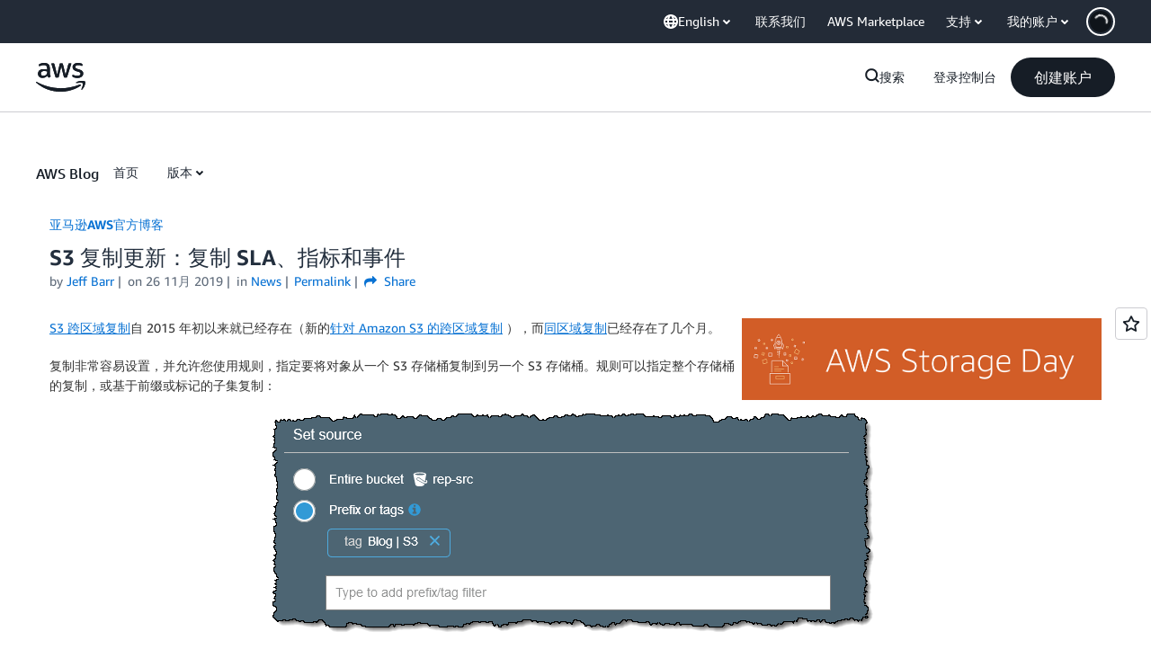

--- FILE ---
content_type: text/css
request_url: https://a0.awsstatic.com/eb-csr/2.0.14/orchestrate.css
body_size: -131
content:
[data-eb-slot-csr] {
    visibility: hidden;
}
